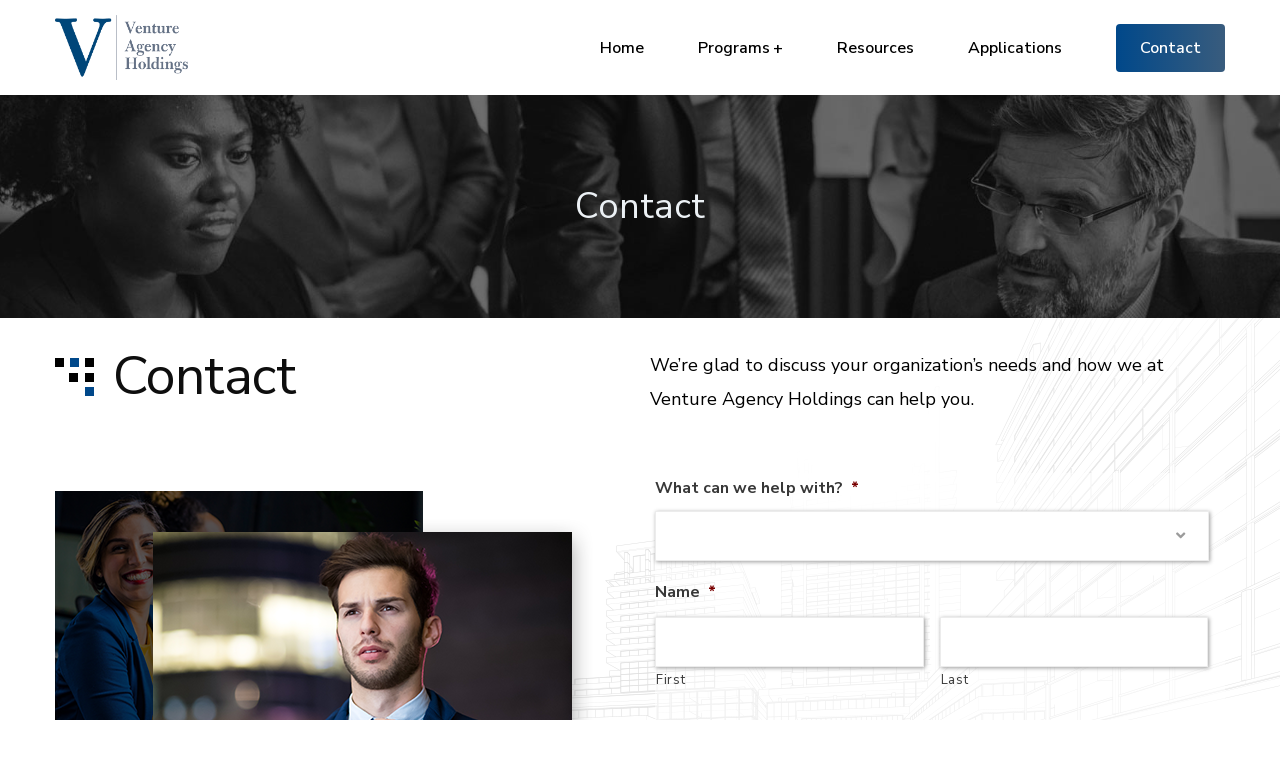

--- FILE ---
content_type: text/css
request_url: http://ventureagencyholdings.com/wp-content/themes/alico-child/style.css?ver=6.8.3
body_size: 1104
content:
/*
Theme Name: Alico Child
Theme URI: http://demo.casethemes.net/alico/
Author: Case-Themes
Author URI: https://themeforest.net/user/case-themes/portfolio/
Description: Alico is the Perfect Insurance Agency WordPress Theme. Alico is best suited for corporate website like Insurance, Consultioial Advisor, Accountant, Consulting Firms, insurance, loan, tax help, Investment firm etc. This is a insurance theme that is help full for online presence for Corporate Business and Insurance Firms.   
Version: 1.0.5
License: ThemeForest
License URI: https://themeforest.net/licenses
Template: alico
Text Domain: alico-child
Tags: insurance, insurance agency, business, finance, health insurance, insurance company, life insurance, insurance theme, page builder, accounting, advisory, corporate 
This theme, like WordPress, is licensed under the GPL.
Use it to make something cool, have fun, and share what you've learned with others.
*/


.elementor-kit-3382 {
    --e-global-color-primary: #6EC1E4;
    --e-global-color-secondary: #54595F;
    --e-global-color-text: #7A7A7A;
    --e-global-color-accent: #61CE70;
    --e-global-color-f6c7d3c: #556677;
    --e-global-typography-primary-font-family: "Nunito Sans" !important;
    --e-global-typography-primary-font-weight: 600;
    --e-global-typography-secondary-font-family: "Nunito Sans" !important;
    --e-global-typography-secondary-font-weight: 400;
    --e-global-typography-text-font-family: "Nunito Sans" !important;
    --e-global-typography-text-font-weight: 400;
    --e-global-typography-accent-font-family: "Nunito Sans" !important;
    --e-global-typography-accent-font-weight: 500;
}

input[type="text"], input[type="email"], input[type="url"], input[type="password"], input[type="search"], input[type="tel"], input[type="number"], input[type="range"], input[type="date"], input[type="month"], input[type="week"], input[type="time"], input[type="datetime"], input[type="datetime-local"], input[type="color"], textarea, select, .nice-select {box-shadow: #9c9c9c 1px 1px 4px !important;}
textarea {box-shadow: #9c9c9c 1px 1px 4px !important;}
#ct-header-topbar {display:none}
/*
.h6-title-one .item--sub-title span {
text-fill-color: #fff !important;
    -o-text-fill-color: #fff !important;
    -ms-text-fill-color: #fff !important;
    -moz-text-fill-color: #fff !important;
    -webkit-text-fill-color: #fff !important;
}

.item--icon {display: none !important}

.ct-text-editor ul li {line-height: 1.4em;}
.ct-heading .dot-shape {top: 0 !important}
h4.item--title {color: #00488a}
h4.white {margin-bottom: 5px !important}
h3.item--title a {color:#00488a !important}
 .white, h3.item--title {color: #fff !important}
.wholesale-list {font-size: .8em !important}
.ct-heading .item--title {margin-bottom: 10px !important}
.ct-cover-boxes1 .item--content .item--content-inner {padding-top: 15px !important}
#ct-header-topbar {display: none !important} */

--- FILE ---
content_type: text/css
request_url: http://ventureagencyholdings.com/wp-content/uploads/elementor/css/post-24.css?ver=1709232948
body_size: 407
content:
.elementor-24 .elementor-element.elementor-element-93ebfb6{padding:5px 0px 0px 0px;}.elementor-24 .elementor-element.elementor-element-b3ba544 > .elementor-element-populated{margin:0px 0px 0px 0px;--e-column-margin-right:0px;--e-column-margin-left:0px;}.elementor-24 .elementor-element.elementor-element-45d30e7 .ct-heading .item--title{margin-bottom:0px;}.elementor-24 .elementor-element.elementor-element-45d30e7 .ct-heading .item--sub-title{margin-bottom:0px;}.elementor-24 .elementor-element.elementor-element-e40c75f .ct-text-editor{color:#000000;}.elementor-24 .elementor-element.elementor-element-e40c75f{font-size:18px;line-height:34px;}.elementor-24 .elementor-element.elementor-element-e40c75f > .elementor-widget-container{margin:0px 0px 0px 0px;}.elementor-24 .elementor-element.elementor-element-96eca65 > .elementor-container > .elementor-column > .elementor-widget-wrap{align-content:center;align-items:center;}.elementor-24 .elementor-element.elementor-element-d0f1b6c .ct-image-single{text-align:left;}.elementor-24 .elementor-element.elementor-element-d0f1b6c > .elementor-widget-container{margin:34px 0px 0px 0px;}.elementor-24 .elementor-element.elementor-element-eee9d5f > .elementor-widget-container{background-color:#FFFFFF78;}@media(max-width:1024px){.elementor-24 .elementor-element.elementor-element-e40c75f{font-size:16px;line-height:28px;}.elementor-24 .elementor-element.elementor-element-e40c75f > .elementor-widget-container{margin:0px 0px 0px 0px;}}@media(max-width:767px){.elementor-24 .elementor-element.elementor-element-d0f1b6c > .elementor-widget-container{margin:20px 0px 15px 0px;}}@media(max-width:1024px) and (min-width:768px){.elementor-24 .elementor-element.elementor-element-f51cb6e{width:35%;}}

--- FILE ---
content_type: text/css
request_url: http://ventureagencyholdings.com/wp-content/uploads/elementor/css/post-3095.css?ver=1709317963
body_size: 906
content:
.elementor-3095 .elementor-element.elementor-element-1d34a330:not(.elementor-motion-effects-element-type-background), .elementor-3095 .elementor-element.elementor-element-1d34a330 > .elementor-motion-effects-container > .elementor-motion-effects-layer{background-image:url("https://ventureagencyholdings.com/wp-content/uploads/2020/05/bg-footer1.jpg");background-position:center center;background-repeat:no-repeat;background-size:cover;}.elementor-3095 .elementor-element.elementor-element-1d34a330{transition:background 0.3s, border 0.3s, border-radius 0.3s, box-shadow 0.3s;padding:66px 0px 55px 0px;}.elementor-3095 .elementor-element.elementor-element-1d34a330 > .elementor-background-overlay{transition:background 0.3s, border-radius 0.3s, opacity 0.3s;}.elementor-3095 .elementor-element.elementor-element-6873f04 > .elementor-element-populated{margin:045px 0px 0px 0px;--e-column-margin-right:0px;--e-column-margin-left:0px;}.elementor-3095 .elementor-element.elementor-element-150c0a1a > .elementor-element-populated{margin:045px 0px 0px 5px;--e-column-margin-right:0px;--e-column-margin-left:5px;}.elementor-3095 .elementor-element.elementor-element-1ab3483 .ct-heading .item--title{color:var( --e-global-color-secondary );font-weight:700;margin-bottom:25px;}.elementor-3095 .elementor-element.elementor-element-1ab3483 .ct-heading .dot-shape i{background-color:var( --e-global-color-secondary );}.elementor-3095 .elementor-element.elementor-element-1ab3483 .ct-heading .item--sub-title{margin-bottom:0px;}.elementor-3095 .elementor-element.elementor-element-33aa67c4 .ct-contact-info .ct-contact-icon i{color:var( --e-global-color-secondary );}.elementor-3095 .elementor-element.elementor-element-33aa67c4 .ct-contact-info{color:var( --e-global-color-secondary );font-family:var( --e-global-typography-primary-font-family ), Sans-serif;font-weight:var( --e-global-typography-primary-font-weight );}.elementor-3095 .elementor-element.elementor-element-33aa67c4 > .elementor-widget-container{margin:0px 0px 13px 0px;}.elementor-3095 .elementor-element.elementor-element-27b595b .ct-contact-info .ct-contact-icon i{color:var( --e-global-color-secondary );}.elementor-3095 .elementor-element.elementor-element-27b595b .ct-contact-info{color:var( --e-global-color-secondary );font-family:var( --e-global-typography-primary-font-family ), Sans-serif;font-weight:var( --e-global-typography-primary-font-weight );}.elementor-3095 .elementor-element.elementor-element-27b595b > .elementor-widget-container{margin:0px 0px 13px 0px;}.elementor-3095 .elementor-element.elementor-element-cc16627 > .elementor-element-populated{margin:45px 20px 0px 20px;--e-column-margin-right:20px;--e-column-margin-left:20px;}.elementor-3095 .elementor-element.elementor-element-9e50d35{text-align:center;}.elementor-3095 .elementor-element.elementor-element-9e50d35 .elementor-heading-title{color:var( --e-global-color-secondary );}.elementor-3095 .elementor-element.elementor-element-9c8c10b .elementor-button{background-color:#00488A;}.elementor-3095 .elementor-element.elementor-element-9c8c10b .elementor-button:hover, .elementor-3095 .elementor-element.elementor-element-9c8c10b .elementor-button:focus{background-color:#57728B;}.elementor-3095 .elementor-element.elementor-element-4c4fd5c1:not(.elementor-motion-effects-element-type-background), .elementor-3095 .elementor-element.elementor-element-4c4fd5c1 > .elementor-motion-effects-container > .elementor-motion-effects-layer{background-color:#0E2A47;}.elementor-3095 .elementor-element.elementor-element-4c4fd5c1{transition:background 0.3s, border 0.3s, border-radius 0.3s, box-shadow 0.3s;padding:4px 0px 4px 0px;}.elementor-3095 .elementor-element.elementor-element-4c4fd5c1 > .elementor-background-overlay{transition:background 0.3s, border-radius 0.3s, opacity 0.3s;}.elementor-3095 .elementor-element.elementor-element-755f132c .ct-text-editor{text-align:center;color:#FFFFFF;}.elementor-3095 .elementor-element.elementor-element-755f132c .ct-text-editor a{color:#01CDFB;font-weight:600;}.elementor-3095 .elementor-element.elementor-element-755f132c .ct-text-editor a.link-underline{border-color:#01CDFB;}.elementor-3095 .elementor-element.elementor-element-755f132c .ct-text-editor a:hover{color:#24B7D8;}.elementor-3095 .elementor-element.elementor-element-755f132c{font-family:var( --e-global-typography-text-font-family ), Sans-serif;font-weight:var( --e-global-typography-text-font-weight );}@media(max-width:1024px){.elementor-3095 .elementor-element.elementor-element-150c0a1a > .elementor-element-populated{margin:35px 0px 0px 0px;--e-column-margin-right:0px;--e-column-margin-left:0px;}.elementor-3095 .elementor-element.elementor-element-1ab3483 .ct-heading .item--title{font-size:22px;}}@media(max-width:767px){.elementor-3095 .elementor-element.elementor-element-6873f04 > .elementor-element-populated{margin:22px 0px 0px 0px;--e-column-margin-right:0px;--e-column-margin-left:0px;}.elementor-3095 .elementor-element.elementor-element-150c0a1a > .elementor-element-populated{margin:22px 0px 0px 0px;--e-column-margin-right:0px;--e-column-margin-left:0px;}}@media(min-width:768px){.elementor-3095 .elementor-element.elementor-element-150c0a1a{width:24.416%;}.elementor-3095 .elementor-element.elementor-element-cc16627{width:41.916%;}}@media(max-width:1024px) and (min-width:768px){.elementor-3095 .elementor-element.elementor-element-6873f04{width:50%;}.elementor-3095 .elementor-element.elementor-element-150c0a1a{width:50%;}}